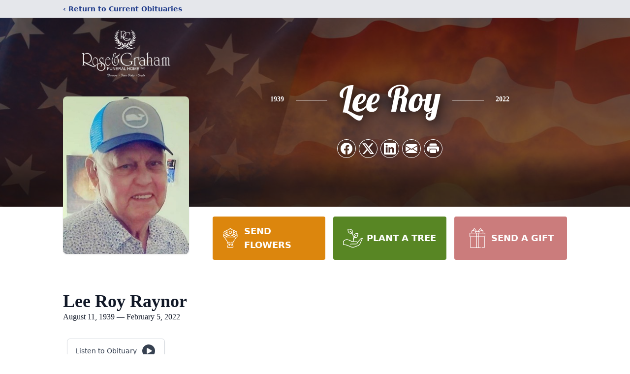

--- FILE ---
content_type: text/html; charset=utf-8
request_url: https://www.google.com/recaptcha/enterprise/anchor?ar=1&k=6Le6nNkhAAAAALDJ2iFvt_fENW3AU1sioCyLhjUo&co=aHR0cHM6Ly93d3cucm9zZWFuZGdyYWhhbS5jb206NDQz&hl=en&type=image&v=N67nZn4AqZkNcbeMu4prBgzg&theme=light&size=invisible&badge=bottomright&anchor-ms=20000&execute-ms=30000&cb=l4yhvzik42ax
body_size: 48610
content:
<!DOCTYPE HTML><html dir="ltr" lang="en"><head><meta http-equiv="Content-Type" content="text/html; charset=UTF-8">
<meta http-equiv="X-UA-Compatible" content="IE=edge">
<title>reCAPTCHA</title>
<style type="text/css">
/* cyrillic-ext */
@font-face {
  font-family: 'Roboto';
  font-style: normal;
  font-weight: 400;
  font-stretch: 100%;
  src: url(//fonts.gstatic.com/s/roboto/v48/KFO7CnqEu92Fr1ME7kSn66aGLdTylUAMa3GUBHMdazTgWw.woff2) format('woff2');
  unicode-range: U+0460-052F, U+1C80-1C8A, U+20B4, U+2DE0-2DFF, U+A640-A69F, U+FE2E-FE2F;
}
/* cyrillic */
@font-face {
  font-family: 'Roboto';
  font-style: normal;
  font-weight: 400;
  font-stretch: 100%;
  src: url(//fonts.gstatic.com/s/roboto/v48/KFO7CnqEu92Fr1ME7kSn66aGLdTylUAMa3iUBHMdazTgWw.woff2) format('woff2');
  unicode-range: U+0301, U+0400-045F, U+0490-0491, U+04B0-04B1, U+2116;
}
/* greek-ext */
@font-face {
  font-family: 'Roboto';
  font-style: normal;
  font-weight: 400;
  font-stretch: 100%;
  src: url(//fonts.gstatic.com/s/roboto/v48/KFO7CnqEu92Fr1ME7kSn66aGLdTylUAMa3CUBHMdazTgWw.woff2) format('woff2');
  unicode-range: U+1F00-1FFF;
}
/* greek */
@font-face {
  font-family: 'Roboto';
  font-style: normal;
  font-weight: 400;
  font-stretch: 100%;
  src: url(//fonts.gstatic.com/s/roboto/v48/KFO7CnqEu92Fr1ME7kSn66aGLdTylUAMa3-UBHMdazTgWw.woff2) format('woff2');
  unicode-range: U+0370-0377, U+037A-037F, U+0384-038A, U+038C, U+038E-03A1, U+03A3-03FF;
}
/* math */
@font-face {
  font-family: 'Roboto';
  font-style: normal;
  font-weight: 400;
  font-stretch: 100%;
  src: url(//fonts.gstatic.com/s/roboto/v48/KFO7CnqEu92Fr1ME7kSn66aGLdTylUAMawCUBHMdazTgWw.woff2) format('woff2');
  unicode-range: U+0302-0303, U+0305, U+0307-0308, U+0310, U+0312, U+0315, U+031A, U+0326-0327, U+032C, U+032F-0330, U+0332-0333, U+0338, U+033A, U+0346, U+034D, U+0391-03A1, U+03A3-03A9, U+03B1-03C9, U+03D1, U+03D5-03D6, U+03F0-03F1, U+03F4-03F5, U+2016-2017, U+2034-2038, U+203C, U+2040, U+2043, U+2047, U+2050, U+2057, U+205F, U+2070-2071, U+2074-208E, U+2090-209C, U+20D0-20DC, U+20E1, U+20E5-20EF, U+2100-2112, U+2114-2115, U+2117-2121, U+2123-214F, U+2190, U+2192, U+2194-21AE, U+21B0-21E5, U+21F1-21F2, U+21F4-2211, U+2213-2214, U+2216-22FF, U+2308-230B, U+2310, U+2319, U+231C-2321, U+2336-237A, U+237C, U+2395, U+239B-23B7, U+23D0, U+23DC-23E1, U+2474-2475, U+25AF, U+25B3, U+25B7, U+25BD, U+25C1, U+25CA, U+25CC, U+25FB, U+266D-266F, U+27C0-27FF, U+2900-2AFF, U+2B0E-2B11, U+2B30-2B4C, U+2BFE, U+3030, U+FF5B, U+FF5D, U+1D400-1D7FF, U+1EE00-1EEFF;
}
/* symbols */
@font-face {
  font-family: 'Roboto';
  font-style: normal;
  font-weight: 400;
  font-stretch: 100%;
  src: url(//fonts.gstatic.com/s/roboto/v48/KFO7CnqEu92Fr1ME7kSn66aGLdTylUAMaxKUBHMdazTgWw.woff2) format('woff2');
  unicode-range: U+0001-000C, U+000E-001F, U+007F-009F, U+20DD-20E0, U+20E2-20E4, U+2150-218F, U+2190, U+2192, U+2194-2199, U+21AF, U+21E6-21F0, U+21F3, U+2218-2219, U+2299, U+22C4-22C6, U+2300-243F, U+2440-244A, U+2460-24FF, U+25A0-27BF, U+2800-28FF, U+2921-2922, U+2981, U+29BF, U+29EB, U+2B00-2BFF, U+4DC0-4DFF, U+FFF9-FFFB, U+10140-1018E, U+10190-1019C, U+101A0, U+101D0-101FD, U+102E0-102FB, U+10E60-10E7E, U+1D2C0-1D2D3, U+1D2E0-1D37F, U+1F000-1F0FF, U+1F100-1F1AD, U+1F1E6-1F1FF, U+1F30D-1F30F, U+1F315, U+1F31C, U+1F31E, U+1F320-1F32C, U+1F336, U+1F378, U+1F37D, U+1F382, U+1F393-1F39F, U+1F3A7-1F3A8, U+1F3AC-1F3AF, U+1F3C2, U+1F3C4-1F3C6, U+1F3CA-1F3CE, U+1F3D4-1F3E0, U+1F3ED, U+1F3F1-1F3F3, U+1F3F5-1F3F7, U+1F408, U+1F415, U+1F41F, U+1F426, U+1F43F, U+1F441-1F442, U+1F444, U+1F446-1F449, U+1F44C-1F44E, U+1F453, U+1F46A, U+1F47D, U+1F4A3, U+1F4B0, U+1F4B3, U+1F4B9, U+1F4BB, U+1F4BF, U+1F4C8-1F4CB, U+1F4D6, U+1F4DA, U+1F4DF, U+1F4E3-1F4E6, U+1F4EA-1F4ED, U+1F4F7, U+1F4F9-1F4FB, U+1F4FD-1F4FE, U+1F503, U+1F507-1F50B, U+1F50D, U+1F512-1F513, U+1F53E-1F54A, U+1F54F-1F5FA, U+1F610, U+1F650-1F67F, U+1F687, U+1F68D, U+1F691, U+1F694, U+1F698, U+1F6AD, U+1F6B2, U+1F6B9-1F6BA, U+1F6BC, U+1F6C6-1F6CF, U+1F6D3-1F6D7, U+1F6E0-1F6EA, U+1F6F0-1F6F3, U+1F6F7-1F6FC, U+1F700-1F7FF, U+1F800-1F80B, U+1F810-1F847, U+1F850-1F859, U+1F860-1F887, U+1F890-1F8AD, U+1F8B0-1F8BB, U+1F8C0-1F8C1, U+1F900-1F90B, U+1F93B, U+1F946, U+1F984, U+1F996, U+1F9E9, U+1FA00-1FA6F, U+1FA70-1FA7C, U+1FA80-1FA89, U+1FA8F-1FAC6, U+1FACE-1FADC, U+1FADF-1FAE9, U+1FAF0-1FAF8, U+1FB00-1FBFF;
}
/* vietnamese */
@font-face {
  font-family: 'Roboto';
  font-style: normal;
  font-weight: 400;
  font-stretch: 100%;
  src: url(//fonts.gstatic.com/s/roboto/v48/KFO7CnqEu92Fr1ME7kSn66aGLdTylUAMa3OUBHMdazTgWw.woff2) format('woff2');
  unicode-range: U+0102-0103, U+0110-0111, U+0128-0129, U+0168-0169, U+01A0-01A1, U+01AF-01B0, U+0300-0301, U+0303-0304, U+0308-0309, U+0323, U+0329, U+1EA0-1EF9, U+20AB;
}
/* latin-ext */
@font-face {
  font-family: 'Roboto';
  font-style: normal;
  font-weight: 400;
  font-stretch: 100%;
  src: url(//fonts.gstatic.com/s/roboto/v48/KFO7CnqEu92Fr1ME7kSn66aGLdTylUAMa3KUBHMdazTgWw.woff2) format('woff2');
  unicode-range: U+0100-02BA, U+02BD-02C5, U+02C7-02CC, U+02CE-02D7, U+02DD-02FF, U+0304, U+0308, U+0329, U+1D00-1DBF, U+1E00-1E9F, U+1EF2-1EFF, U+2020, U+20A0-20AB, U+20AD-20C0, U+2113, U+2C60-2C7F, U+A720-A7FF;
}
/* latin */
@font-face {
  font-family: 'Roboto';
  font-style: normal;
  font-weight: 400;
  font-stretch: 100%;
  src: url(//fonts.gstatic.com/s/roboto/v48/KFO7CnqEu92Fr1ME7kSn66aGLdTylUAMa3yUBHMdazQ.woff2) format('woff2');
  unicode-range: U+0000-00FF, U+0131, U+0152-0153, U+02BB-02BC, U+02C6, U+02DA, U+02DC, U+0304, U+0308, U+0329, U+2000-206F, U+20AC, U+2122, U+2191, U+2193, U+2212, U+2215, U+FEFF, U+FFFD;
}
/* cyrillic-ext */
@font-face {
  font-family: 'Roboto';
  font-style: normal;
  font-weight: 500;
  font-stretch: 100%;
  src: url(//fonts.gstatic.com/s/roboto/v48/KFO7CnqEu92Fr1ME7kSn66aGLdTylUAMa3GUBHMdazTgWw.woff2) format('woff2');
  unicode-range: U+0460-052F, U+1C80-1C8A, U+20B4, U+2DE0-2DFF, U+A640-A69F, U+FE2E-FE2F;
}
/* cyrillic */
@font-face {
  font-family: 'Roboto';
  font-style: normal;
  font-weight: 500;
  font-stretch: 100%;
  src: url(//fonts.gstatic.com/s/roboto/v48/KFO7CnqEu92Fr1ME7kSn66aGLdTylUAMa3iUBHMdazTgWw.woff2) format('woff2');
  unicode-range: U+0301, U+0400-045F, U+0490-0491, U+04B0-04B1, U+2116;
}
/* greek-ext */
@font-face {
  font-family: 'Roboto';
  font-style: normal;
  font-weight: 500;
  font-stretch: 100%;
  src: url(//fonts.gstatic.com/s/roboto/v48/KFO7CnqEu92Fr1ME7kSn66aGLdTylUAMa3CUBHMdazTgWw.woff2) format('woff2');
  unicode-range: U+1F00-1FFF;
}
/* greek */
@font-face {
  font-family: 'Roboto';
  font-style: normal;
  font-weight: 500;
  font-stretch: 100%;
  src: url(//fonts.gstatic.com/s/roboto/v48/KFO7CnqEu92Fr1ME7kSn66aGLdTylUAMa3-UBHMdazTgWw.woff2) format('woff2');
  unicode-range: U+0370-0377, U+037A-037F, U+0384-038A, U+038C, U+038E-03A1, U+03A3-03FF;
}
/* math */
@font-face {
  font-family: 'Roboto';
  font-style: normal;
  font-weight: 500;
  font-stretch: 100%;
  src: url(//fonts.gstatic.com/s/roboto/v48/KFO7CnqEu92Fr1ME7kSn66aGLdTylUAMawCUBHMdazTgWw.woff2) format('woff2');
  unicode-range: U+0302-0303, U+0305, U+0307-0308, U+0310, U+0312, U+0315, U+031A, U+0326-0327, U+032C, U+032F-0330, U+0332-0333, U+0338, U+033A, U+0346, U+034D, U+0391-03A1, U+03A3-03A9, U+03B1-03C9, U+03D1, U+03D5-03D6, U+03F0-03F1, U+03F4-03F5, U+2016-2017, U+2034-2038, U+203C, U+2040, U+2043, U+2047, U+2050, U+2057, U+205F, U+2070-2071, U+2074-208E, U+2090-209C, U+20D0-20DC, U+20E1, U+20E5-20EF, U+2100-2112, U+2114-2115, U+2117-2121, U+2123-214F, U+2190, U+2192, U+2194-21AE, U+21B0-21E5, U+21F1-21F2, U+21F4-2211, U+2213-2214, U+2216-22FF, U+2308-230B, U+2310, U+2319, U+231C-2321, U+2336-237A, U+237C, U+2395, U+239B-23B7, U+23D0, U+23DC-23E1, U+2474-2475, U+25AF, U+25B3, U+25B7, U+25BD, U+25C1, U+25CA, U+25CC, U+25FB, U+266D-266F, U+27C0-27FF, U+2900-2AFF, U+2B0E-2B11, U+2B30-2B4C, U+2BFE, U+3030, U+FF5B, U+FF5D, U+1D400-1D7FF, U+1EE00-1EEFF;
}
/* symbols */
@font-face {
  font-family: 'Roboto';
  font-style: normal;
  font-weight: 500;
  font-stretch: 100%;
  src: url(//fonts.gstatic.com/s/roboto/v48/KFO7CnqEu92Fr1ME7kSn66aGLdTylUAMaxKUBHMdazTgWw.woff2) format('woff2');
  unicode-range: U+0001-000C, U+000E-001F, U+007F-009F, U+20DD-20E0, U+20E2-20E4, U+2150-218F, U+2190, U+2192, U+2194-2199, U+21AF, U+21E6-21F0, U+21F3, U+2218-2219, U+2299, U+22C4-22C6, U+2300-243F, U+2440-244A, U+2460-24FF, U+25A0-27BF, U+2800-28FF, U+2921-2922, U+2981, U+29BF, U+29EB, U+2B00-2BFF, U+4DC0-4DFF, U+FFF9-FFFB, U+10140-1018E, U+10190-1019C, U+101A0, U+101D0-101FD, U+102E0-102FB, U+10E60-10E7E, U+1D2C0-1D2D3, U+1D2E0-1D37F, U+1F000-1F0FF, U+1F100-1F1AD, U+1F1E6-1F1FF, U+1F30D-1F30F, U+1F315, U+1F31C, U+1F31E, U+1F320-1F32C, U+1F336, U+1F378, U+1F37D, U+1F382, U+1F393-1F39F, U+1F3A7-1F3A8, U+1F3AC-1F3AF, U+1F3C2, U+1F3C4-1F3C6, U+1F3CA-1F3CE, U+1F3D4-1F3E0, U+1F3ED, U+1F3F1-1F3F3, U+1F3F5-1F3F7, U+1F408, U+1F415, U+1F41F, U+1F426, U+1F43F, U+1F441-1F442, U+1F444, U+1F446-1F449, U+1F44C-1F44E, U+1F453, U+1F46A, U+1F47D, U+1F4A3, U+1F4B0, U+1F4B3, U+1F4B9, U+1F4BB, U+1F4BF, U+1F4C8-1F4CB, U+1F4D6, U+1F4DA, U+1F4DF, U+1F4E3-1F4E6, U+1F4EA-1F4ED, U+1F4F7, U+1F4F9-1F4FB, U+1F4FD-1F4FE, U+1F503, U+1F507-1F50B, U+1F50D, U+1F512-1F513, U+1F53E-1F54A, U+1F54F-1F5FA, U+1F610, U+1F650-1F67F, U+1F687, U+1F68D, U+1F691, U+1F694, U+1F698, U+1F6AD, U+1F6B2, U+1F6B9-1F6BA, U+1F6BC, U+1F6C6-1F6CF, U+1F6D3-1F6D7, U+1F6E0-1F6EA, U+1F6F0-1F6F3, U+1F6F7-1F6FC, U+1F700-1F7FF, U+1F800-1F80B, U+1F810-1F847, U+1F850-1F859, U+1F860-1F887, U+1F890-1F8AD, U+1F8B0-1F8BB, U+1F8C0-1F8C1, U+1F900-1F90B, U+1F93B, U+1F946, U+1F984, U+1F996, U+1F9E9, U+1FA00-1FA6F, U+1FA70-1FA7C, U+1FA80-1FA89, U+1FA8F-1FAC6, U+1FACE-1FADC, U+1FADF-1FAE9, U+1FAF0-1FAF8, U+1FB00-1FBFF;
}
/* vietnamese */
@font-face {
  font-family: 'Roboto';
  font-style: normal;
  font-weight: 500;
  font-stretch: 100%;
  src: url(//fonts.gstatic.com/s/roboto/v48/KFO7CnqEu92Fr1ME7kSn66aGLdTylUAMa3OUBHMdazTgWw.woff2) format('woff2');
  unicode-range: U+0102-0103, U+0110-0111, U+0128-0129, U+0168-0169, U+01A0-01A1, U+01AF-01B0, U+0300-0301, U+0303-0304, U+0308-0309, U+0323, U+0329, U+1EA0-1EF9, U+20AB;
}
/* latin-ext */
@font-face {
  font-family: 'Roboto';
  font-style: normal;
  font-weight: 500;
  font-stretch: 100%;
  src: url(//fonts.gstatic.com/s/roboto/v48/KFO7CnqEu92Fr1ME7kSn66aGLdTylUAMa3KUBHMdazTgWw.woff2) format('woff2');
  unicode-range: U+0100-02BA, U+02BD-02C5, U+02C7-02CC, U+02CE-02D7, U+02DD-02FF, U+0304, U+0308, U+0329, U+1D00-1DBF, U+1E00-1E9F, U+1EF2-1EFF, U+2020, U+20A0-20AB, U+20AD-20C0, U+2113, U+2C60-2C7F, U+A720-A7FF;
}
/* latin */
@font-face {
  font-family: 'Roboto';
  font-style: normal;
  font-weight: 500;
  font-stretch: 100%;
  src: url(//fonts.gstatic.com/s/roboto/v48/KFO7CnqEu92Fr1ME7kSn66aGLdTylUAMa3yUBHMdazQ.woff2) format('woff2');
  unicode-range: U+0000-00FF, U+0131, U+0152-0153, U+02BB-02BC, U+02C6, U+02DA, U+02DC, U+0304, U+0308, U+0329, U+2000-206F, U+20AC, U+2122, U+2191, U+2193, U+2212, U+2215, U+FEFF, U+FFFD;
}
/* cyrillic-ext */
@font-face {
  font-family: 'Roboto';
  font-style: normal;
  font-weight: 900;
  font-stretch: 100%;
  src: url(//fonts.gstatic.com/s/roboto/v48/KFO7CnqEu92Fr1ME7kSn66aGLdTylUAMa3GUBHMdazTgWw.woff2) format('woff2');
  unicode-range: U+0460-052F, U+1C80-1C8A, U+20B4, U+2DE0-2DFF, U+A640-A69F, U+FE2E-FE2F;
}
/* cyrillic */
@font-face {
  font-family: 'Roboto';
  font-style: normal;
  font-weight: 900;
  font-stretch: 100%;
  src: url(//fonts.gstatic.com/s/roboto/v48/KFO7CnqEu92Fr1ME7kSn66aGLdTylUAMa3iUBHMdazTgWw.woff2) format('woff2');
  unicode-range: U+0301, U+0400-045F, U+0490-0491, U+04B0-04B1, U+2116;
}
/* greek-ext */
@font-face {
  font-family: 'Roboto';
  font-style: normal;
  font-weight: 900;
  font-stretch: 100%;
  src: url(//fonts.gstatic.com/s/roboto/v48/KFO7CnqEu92Fr1ME7kSn66aGLdTylUAMa3CUBHMdazTgWw.woff2) format('woff2');
  unicode-range: U+1F00-1FFF;
}
/* greek */
@font-face {
  font-family: 'Roboto';
  font-style: normal;
  font-weight: 900;
  font-stretch: 100%;
  src: url(//fonts.gstatic.com/s/roboto/v48/KFO7CnqEu92Fr1ME7kSn66aGLdTylUAMa3-UBHMdazTgWw.woff2) format('woff2');
  unicode-range: U+0370-0377, U+037A-037F, U+0384-038A, U+038C, U+038E-03A1, U+03A3-03FF;
}
/* math */
@font-face {
  font-family: 'Roboto';
  font-style: normal;
  font-weight: 900;
  font-stretch: 100%;
  src: url(//fonts.gstatic.com/s/roboto/v48/KFO7CnqEu92Fr1ME7kSn66aGLdTylUAMawCUBHMdazTgWw.woff2) format('woff2');
  unicode-range: U+0302-0303, U+0305, U+0307-0308, U+0310, U+0312, U+0315, U+031A, U+0326-0327, U+032C, U+032F-0330, U+0332-0333, U+0338, U+033A, U+0346, U+034D, U+0391-03A1, U+03A3-03A9, U+03B1-03C9, U+03D1, U+03D5-03D6, U+03F0-03F1, U+03F4-03F5, U+2016-2017, U+2034-2038, U+203C, U+2040, U+2043, U+2047, U+2050, U+2057, U+205F, U+2070-2071, U+2074-208E, U+2090-209C, U+20D0-20DC, U+20E1, U+20E5-20EF, U+2100-2112, U+2114-2115, U+2117-2121, U+2123-214F, U+2190, U+2192, U+2194-21AE, U+21B0-21E5, U+21F1-21F2, U+21F4-2211, U+2213-2214, U+2216-22FF, U+2308-230B, U+2310, U+2319, U+231C-2321, U+2336-237A, U+237C, U+2395, U+239B-23B7, U+23D0, U+23DC-23E1, U+2474-2475, U+25AF, U+25B3, U+25B7, U+25BD, U+25C1, U+25CA, U+25CC, U+25FB, U+266D-266F, U+27C0-27FF, U+2900-2AFF, U+2B0E-2B11, U+2B30-2B4C, U+2BFE, U+3030, U+FF5B, U+FF5D, U+1D400-1D7FF, U+1EE00-1EEFF;
}
/* symbols */
@font-face {
  font-family: 'Roboto';
  font-style: normal;
  font-weight: 900;
  font-stretch: 100%;
  src: url(//fonts.gstatic.com/s/roboto/v48/KFO7CnqEu92Fr1ME7kSn66aGLdTylUAMaxKUBHMdazTgWw.woff2) format('woff2');
  unicode-range: U+0001-000C, U+000E-001F, U+007F-009F, U+20DD-20E0, U+20E2-20E4, U+2150-218F, U+2190, U+2192, U+2194-2199, U+21AF, U+21E6-21F0, U+21F3, U+2218-2219, U+2299, U+22C4-22C6, U+2300-243F, U+2440-244A, U+2460-24FF, U+25A0-27BF, U+2800-28FF, U+2921-2922, U+2981, U+29BF, U+29EB, U+2B00-2BFF, U+4DC0-4DFF, U+FFF9-FFFB, U+10140-1018E, U+10190-1019C, U+101A0, U+101D0-101FD, U+102E0-102FB, U+10E60-10E7E, U+1D2C0-1D2D3, U+1D2E0-1D37F, U+1F000-1F0FF, U+1F100-1F1AD, U+1F1E6-1F1FF, U+1F30D-1F30F, U+1F315, U+1F31C, U+1F31E, U+1F320-1F32C, U+1F336, U+1F378, U+1F37D, U+1F382, U+1F393-1F39F, U+1F3A7-1F3A8, U+1F3AC-1F3AF, U+1F3C2, U+1F3C4-1F3C6, U+1F3CA-1F3CE, U+1F3D4-1F3E0, U+1F3ED, U+1F3F1-1F3F3, U+1F3F5-1F3F7, U+1F408, U+1F415, U+1F41F, U+1F426, U+1F43F, U+1F441-1F442, U+1F444, U+1F446-1F449, U+1F44C-1F44E, U+1F453, U+1F46A, U+1F47D, U+1F4A3, U+1F4B0, U+1F4B3, U+1F4B9, U+1F4BB, U+1F4BF, U+1F4C8-1F4CB, U+1F4D6, U+1F4DA, U+1F4DF, U+1F4E3-1F4E6, U+1F4EA-1F4ED, U+1F4F7, U+1F4F9-1F4FB, U+1F4FD-1F4FE, U+1F503, U+1F507-1F50B, U+1F50D, U+1F512-1F513, U+1F53E-1F54A, U+1F54F-1F5FA, U+1F610, U+1F650-1F67F, U+1F687, U+1F68D, U+1F691, U+1F694, U+1F698, U+1F6AD, U+1F6B2, U+1F6B9-1F6BA, U+1F6BC, U+1F6C6-1F6CF, U+1F6D3-1F6D7, U+1F6E0-1F6EA, U+1F6F0-1F6F3, U+1F6F7-1F6FC, U+1F700-1F7FF, U+1F800-1F80B, U+1F810-1F847, U+1F850-1F859, U+1F860-1F887, U+1F890-1F8AD, U+1F8B0-1F8BB, U+1F8C0-1F8C1, U+1F900-1F90B, U+1F93B, U+1F946, U+1F984, U+1F996, U+1F9E9, U+1FA00-1FA6F, U+1FA70-1FA7C, U+1FA80-1FA89, U+1FA8F-1FAC6, U+1FACE-1FADC, U+1FADF-1FAE9, U+1FAF0-1FAF8, U+1FB00-1FBFF;
}
/* vietnamese */
@font-face {
  font-family: 'Roboto';
  font-style: normal;
  font-weight: 900;
  font-stretch: 100%;
  src: url(//fonts.gstatic.com/s/roboto/v48/KFO7CnqEu92Fr1ME7kSn66aGLdTylUAMa3OUBHMdazTgWw.woff2) format('woff2');
  unicode-range: U+0102-0103, U+0110-0111, U+0128-0129, U+0168-0169, U+01A0-01A1, U+01AF-01B0, U+0300-0301, U+0303-0304, U+0308-0309, U+0323, U+0329, U+1EA0-1EF9, U+20AB;
}
/* latin-ext */
@font-face {
  font-family: 'Roboto';
  font-style: normal;
  font-weight: 900;
  font-stretch: 100%;
  src: url(//fonts.gstatic.com/s/roboto/v48/KFO7CnqEu92Fr1ME7kSn66aGLdTylUAMa3KUBHMdazTgWw.woff2) format('woff2');
  unicode-range: U+0100-02BA, U+02BD-02C5, U+02C7-02CC, U+02CE-02D7, U+02DD-02FF, U+0304, U+0308, U+0329, U+1D00-1DBF, U+1E00-1E9F, U+1EF2-1EFF, U+2020, U+20A0-20AB, U+20AD-20C0, U+2113, U+2C60-2C7F, U+A720-A7FF;
}
/* latin */
@font-face {
  font-family: 'Roboto';
  font-style: normal;
  font-weight: 900;
  font-stretch: 100%;
  src: url(//fonts.gstatic.com/s/roboto/v48/KFO7CnqEu92Fr1ME7kSn66aGLdTylUAMa3yUBHMdazQ.woff2) format('woff2');
  unicode-range: U+0000-00FF, U+0131, U+0152-0153, U+02BB-02BC, U+02C6, U+02DA, U+02DC, U+0304, U+0308, U+0329, U+2000-206F, U+20AC, U+2122, U+2191, U+2193, U+2212, U+2215, U+FEFF, U+FFFD;
}

</style>
<link rel="stylesheet" type="text/css" href="https://www.gstatic.com/recaptcha/releases/N67nZn4AqZkNcbeMu4prBgzg/styles__ltr.css">
<script nonce="oWZkHWWsNVojn1I9rAtKFg" type="text/javascript">window['__recaptcha_api'] = 'https://www.google.com/recaptcha/enterprise/';</script>
<script type="text/javascript" src="https://www.gstatic.com/recaptcha/releases/N67nZn4AqZkNcbeMu4prBgzg/recaptcha__en.js" nonce="oWZkHWWsNVojn1I9rAtKFg">
      
    </script></head>
<body><div id="rc-anchor-alert" class="rc-anchor-alert"></div>
<input type="hidden" id="recaptcha-token" value="[base64]">
<script type="text/javascript" nonce="oWZkHWWsNVojn1I9rAtKFg">
      recaptcha.anchor.Main.init("[\x22ainput\x22,[\x22bgdata\x22,\x22\x22,\[base64]/[base64]/[base64]/[base64]/[base64]/[base64]/KGcoTywyNTMsTy5PKSxVRyhPLEMpKTpnKE8sMjUzLEMpLE8pKSxsKSksTykpfSxieT1mdW5jdGlvbihDLE8sdSxsKXtmb3IobD0odT1SKEMpLDApO08+MDtPLS0pbD1sPDw4fFooQyk7ZyhDLHUsbCl9LFVHPWZ1bmN0aW9uKEMsTyl7Qy5pLmxlbmd0aD4xMDQ/[base64]/[base64]/[base64]/[base64]/[base64]/[base64]/[base64]\\u003d\x22,\[base64]\\u003d\x22,\x22YsOzwq1Ef3ZHw7tVIXLDoMOfw47Do8OZCkrCgDbDpG7ChsOowoMsUCHDpMOxw6xXw6PDt14oCMKjw7EaEB3DsnJKwqHCo8OLB8KcVcKVw7c1U8Ogw4fDk8Okw7JOVsKPw4DDrCx4TMKlwpTCil7ClsKOSXNGacOBIsKaw69rCsKuwoQzUVosw6sjwr81w5/ChQ7DssKHOEg2wpUTw4kBwpgRw5hxJsKkbsKwVcORwoEgw4o3wo7DgH96wrdlw6nCuC7CgiYLZAV+w4t4GsKVwrDCscOewo7DrsKDw5EnwoxKw5xuw4Ezw5zCkFTCr8KUNsK+bXd/e8KJwqJ/T8OfBhpWR8O2cQvCtgIUwq9ddMK9JFXCvzfCosKdNcO/w6/DjVLDqiHDoxNnOsOOw7LCnUl8fEPCkMKiHMK7w68Qw5Fhw7HCpcKODnQlJ3l6DMKYRsOSFcOSV8OycCN/[base64]/wpTCqn8Aw6t4W8OSwpwIwoo0WRllwpYdFAkfAw3CmsO1w5AXw7/CjlRoPMK6acKhwpNVDjjCqSYMw7cRBcOnwo59BE/Dr8OlwoEuanArwrvCkVYpB18XwqBqaMKdS8OcBEZFSMOCJzzDjHvCmyckECRFW8OHw7zCtUdjw5w4CnEqwr13bkHCvAXCo8OkdFF+UsOQDcO6wrkiwqbCn8KEZGBdw4LCnFxLwoMdKMOrdgwwUjI6UcKfw7/DhcO3wrfCrsO6w4d4wppCRBbDgMKDZW/CgS5PwpplbcKNwpbCgcKbw5LDt8Oiw5AiwqQ7w6nDiMKTE8K8wpbDkHh6RF/CusOew4R/w5cmwpoiwpvCqDEwagRNOEJTSsOHNcOYW8Kewr/Cr8KHZsO2w4hMwq5pw604Ez/[base64]/DgBMzw7p9wrbClCXDtlHDo8OTw6HCmnU6W0l/[base64]/w4HCpMOOIcOjw6t9wqHDpFPCohPCncOIw4zDuMKGZ8KHwoVowoDCg8OIwrhYwoHDigPDii3DgXI9wqvCmDDCmgJOD8KFTMOZw5FQw5/DusOIQMKvMVx2KsOuw6XDscK8w5/Dt8Kawo/Dn8OiJsKjQD/[base64]/ecKTesKvUH5rcgXCnTLCrMO8w4bDiWxLwo/[base64]/w4hLGnTCv8OEwox5w47DiMO7U1xLacKTw51VwrLDpcOHCsKhw5PCh8K/w5doUltowrTCrATCr8KwwpfCjMKHG8OBwq3CnRF6w7LCvFAmwrXCq3Qxwp8LwqvDiF8dwpUBw6/CpcOvUSXDoWjCkw/Cgyciw5DDv2XDgz7DhGnCt8KXw4vCi2U5WsOtwqrDqThjwpPDgDbChC3DmcKnTMK9TUnDiMOTw6HDpkjDpT0Gwrp/[base64]/QSZowpfDgyHDssO+A8KswrTCksO9woduwpzCr2nDnMO2w5rCtwXDvsOzwpY0wprDhAkEw7lcLCfDtsKEwoTCiRU+Q8OLQcKvIzh7e0PDksK+w7HCgMKtwrRawoHDhsOnfzgtwqnCtGTCg8OfwrsnDMKQwqTDvsKYMw/Dj8KdbVTCsD4Bwo3DujwKw61lwrgHw4wqw6bDq8OrP8Oow5lBbRIcVcOxw59pwpAQeCNMHgnCkEzCg0dPw6nDjBdCEyEfw5FOw5bDtMOUNMKRw4zCmMKmBMOkPMOnwqgEw7zCoExUw4R1w6RxDMOhw57CgsO5TXjCucOSwqkOO8OfwpbCh8KdTcO/wptmLxzDtlw6w7XChz/DmcOeP8OfdzQpw6bCjisWw7BEasKobRDCrcK8wqA7wrPCscKybMORw4k7D8KZK8ORw7gCw6Rew4HCicOewqRxwrHCkcOawpzDm8KlCsOKw5srUlwIZsO6QGXCnT/Cij7DtsOjS34vw7hlw71Uw5vCswZ5w6zCtMKowqEYIsOAwpzCtwEvw4ElFGHCnjsJw5RtSz8PYDjCvgBGPBtMw4lMwrZ/w7/ClsONwq3Dl2DDjBFIw7DDqU4ZUgDCt8OgeT49w5djWBTCkcKhwrvDvWTDlcKbwrN/w7nCt8ObHMKRwrh0w63DtMOsbMKeCcKdw6vCjhPCksOkXcKxwpZ6w7UBasOow7cHwoIFw4vDsy3CpUDDnQU5ZMKHCMKiF8KVw74hSm9QJMK3cDLCjiFuWcKXwrtnXio2wqnDtjfDtMKJHsOTwofDrynCg8Oyw6/DkEA8w5fCqk7Du8OgwrRQRsKPEsOyw7/[base64]/Cnkx7OsKewqZGGF/CucOhwpvChsOABUxowp/CqVLDuD4+w4kpw6ZcwrbCnjMRw4AZwolew7vCh8KMwp9oPTdcOF0tKXrClCLCksKFwrZpw7BKCsOawrFJWTJ2w78bw47DscKpwp1mMlfDjcKSCcOhQ8Kjw4jChsOaB2/CsSInFMKXYMOhwq7Ci38IAjokB8KaY8KLPcKqwr1wwrPCqMKHJyLCvcKPw58Qwq8Uw7HCqUsVw7U8Zgs0w4fCrU0vfEIFw6XDuHcWZk/DnMO2TwHDssO0wo0zw7RFY8KlUTxCPsKSMl9xw41Xwr0gw47Dg8O1wroDPyccwoF+KMOUwr3Ck3kkdglOwq4/[base64]/Cs8O6wqfCiXXDsMKnwqXDlSDDk8KxZsKnJF86JnXDqTTCicK9TsKHC8K+YX5lVz55w4oCw4vCncKKLsOiBsKBw6QhTCFwwrtxLj/DrUlXcnrCmBDCosKcwrPDncOVw5tjKmvDtcKsw5/DsSMrwpY9SMKqw6fDlD/CqgpMNcO2w6EnMHgrAcOqDcOHHBbDsgzChAQYw7/ChXJcw6bDkBxew4DDiFACaBoPIFfCoMK+LD1ZfsOTfiBEwqlHKXwdQw5PEUhlw7HDssK6wqzDk17DhxVzwoAzw7zCpX/Cn8KYwrkWBXMaCcO+wp7Dm15Aw7XCjsKta3/DhMOBH8KowrUmwrfDoEIiZTIkD13CmQZUP8OVwoENwrJswqRKw67CtsOYw6x1C2M2IsO9w4d1WsOZI8OJDwnDmE4Hw4/[base64]/GHTDusKdw7FQHnRRB8K6w5Z+DsK+w6cpMm19BC3DnQY1WsOxw7Q/wozCvVnDvMOcwphUacKeZlxrDA07wqHDgMKMfcK4w4PCnyJFdjPCsVM7w4wzwqrCuzxidhg3w5/CoSQHbko7FMO2HsO4w5Yjw4HDmQTCoGFhw7LCgxstw4/CoCM4PcObwp1bw43DpMOKw6PDscK/McOSwpTDl0MbwoJmw5BCXcKJEsK0w4MvbMOxw5k/wrIaG8OEw5YWRALDscKUw4w/w4wjH8KdC8OXwqTDicOpRwwjUy/CqifCvCjDnMOgR8Oiwo3CqsOmGhEaIB/Clw8TCjldPcKfw5YVwqsyT3EwZ8ORwp0adsO8wp1VfsOmwpoBw5/CkjzChC4NE8K+wpDDpMKdw5HDp8Ohw6bDv8Kaw4TCicKnw4hUw6hcDcOMZ8KXw41Cwr7CsT1IJGkRccOJUTJvP8KgMzjDmxljVwkrwoPChcO4w4jCs8KlcMO3fMKHJUhDw4omwq/ChkokQMKFSEbDq3vCn8KwF1DCuMKGCMOofCdpL8O1L8O3AHzDhgNIwp8cwqQrZ8Oiw6nCmcOAwrHDvMO2wo80w6pEwoTCs1rCjMKYwp7ClAXDo8KxwpsCIsKzHDLCjcOxCcK/cMKowqnCvCrDtcOiZMKJA2Mlw7TDlMK1w74aJsKyw4bCv1TDsMKnJ8KZw7ZZw5/CjcOswoLCtSEaw4oMw7DDm8OPNMKOw5bCv8KuH8OhNyRHw4p/w4pHwrHDnhXCv8OcFm40w4bDhMO5TwY3wpPDl8ODw5F5wpbCh8Owwp/[base64]/PlLCscKhw7jCoBoEZFbCpW3Dg2PDssK7dwVwfcKXGsO5D3E6IBM1w5JneA/CiURZCVthKcOPQQ/CocOFwoPDri4cKMO1bSHCvzzDscKxBUZuwoYvFTvCuz4dw7rDiC7DocKldwLCrMOnw6o9JsOxKcOgQDHCinkowqPDngXCicK9w7LDqMKEYEN9wrRJw6gpBcKlFsOEwqfCiUlswqTDoR5hw77Do1rDum8jwpAPRMOQSMK7wpswMR/[base64]/[base64]/ClB5ewr7CgMOSwoRDw6/CscOyTjBpScK9eMKjwpFsfMK/w4FmNiIfw5LCgnEYYMOoBsKiMMKVw5xRR8Kzwo3CvmEfRkAOSMKmGcKPw49TK1nDmXoYBcObw6LDllPDnRd/wqXDsVvClMOGw5vCmRgVGiVMPsOmw7wxG8KBwoTDjcKIwqHDmjYkw5xTc0dzGsKTw57Cmnc/W8KewqTClnQ6BEbCsz0UAMOTEcKpVTHClcOnS8KYwrICwpbDvTjDlzR0FSliG3HDksOKMxHCuMKjXcK3dm4BbcOAwrBFY8OJw4tew6XDgz/CucOBNGvChgbDrwTDksKmw4NWUMKJwqXCrcOnNcOQw7XDuMOAwrRWwr7Dt8OwZzQ1w5DDkFwZfRbCi8OEPMOxFAYES8K3FsK7UEE+w59QHDzCkDDDlFLCgcOeNcO/JMKuw6k6WE1Rw7F9C8OqRVA/WyHDnMOxw6B2Bldmwqlbw6LDmz7DqMKhw6nDu1UdChc9CFAUw41gwqhaw51YBMOsVMOuXMK5WXYoLSPCrVABZcKubSg3w4/[base64]/Dk1BYYMKMUcOpVGxpD8OvT8OawoRAasOlZWbDqsK3w47DtMKMTULDpGkkUsKcJ3vDlcOWw4cuw51PGmIracK/fMK1w5nDocOhw6TCj8O2w7PDlWbCr8Kaw4dGWhLDjVPCs8KbQ8OUw77DqmJdwq/DgSwNwqjDh1zDsi0KBMO6wpAmw4dPwpnCk8Kkw5DCt1ZeeGTDisOAfltuWsKdw48ZSHPCssOjw6DCrRdlw5g1J2UlwpgMw57CgcKUw7UmwqbCncO1wpxkwpIww4JEMlzDqjk+JzFHwpE6VlYtGsKPw6jCpwVVQSg/wobDlsOcdCdxQ14pwpbChMKww5DCgsOywpUiw5fDp8O8wpNxWMKIw4DDicKCw6zCpAxkw6DCtMKwc8OtH8OBw4bDg8OzXsOFUhIsaBTDkxoPwqgKwrvDmV/DgAjCtcOYw7zDnS/Ds8O8cwHDqDt0wqAHG8O0InDDh1zCpGxOGsOlVwXCoAlewpTCpwYIw73CoQ/[base64]/CqALDsz3DnsOrwq1DIMKVw4DCjz0RP8O2w4AEw5dBccKTFMKnw70xLTYgwpprwpo4O3dPwpEewpFTwr52wocDLj4ufQN8w5I5KhlqEMORSGTDm3h3H2dtw61Yb8KfZEHDolvDm0dqWkzDhsKSwohNdjLCtWvDlCvDosOiJsO/c8OHwodeLsKXfMKRw5oPwrvDkCZxwrEPP8O5woTCm8OyS8OxZ8ODfAjCuMK/c8Otw5VLwolJNUtGc8Owwq/Cn2LDkkTDoFXClsOawq9ow6hewpHCpzhbP0FZw5JNfHLCiy8FQiXCmRnCsEhaBhIpMlTCncOWeMOZMsOLw6vCvBrDpcKjQ8OMw5lwasObdlDCoMO/HmR8bMOoDErDrsKmUybCqcKCw7DDhcOlGsKsLcKZWAR5XhDDt8KvHjvCp8KYw63CrsOmQi7CjSw5KMKPFmzCt8O9w6wFIsKNwrM/KMKNOsKaw47DlsKGwqrCosODw45zVMKmwrVhGG4Ew4fCscOdPk9LZEk0wrgJwosxTMOMa8Ojw4hYBcKUwosZw6Fgwq7CnjIbw6dEw6EUe1YTwrHCiGhsUsOZw55Vw55Rw5VLaMO/w7jDq8Kqw6YeUsOHDkvDowfDo8KCwobDhXfCiFbDj8KBw4jCgTHDqAfDsx/CqMKvwoXCksONIMKmw5UCJ8OLTsK/[base64]/HQNiJsOjBlMnwpHDiRsoc8KNw6MUw5bCvMKSworCm8Otw53CjhrDmkLDiMKMeBsFTnM7wo3Cql7Dt1rCqCzCi8KHw5sUwqF/[base64]/DuRzCssK/wqJEUDNBw67CmAMCwq8lPGvDpMO6w4fDj2FswrpBwqbCoi/DqgRgw6XDnDbDicKewqIVRMKpwr/Dpl3Cj23Do8O8wr1uf14Hw58pw7MOecOLGsOXw77CiBnCjGnCusKsTWBMc8Kswo3ChsO8w6PDvsKrPm8/eD/DmwnDv8KzWVEoRsKwZcObw6HDhsOcEsOOw68vTsOIwqVjO8KVw77DlS1rw5LDlsKycMOgw5kcwolmw4vCtcKXR8K1wq5Gw5fDrsOwI07DkHlZw7bCt8KCaw/CnADCpsKgWMOAJwzDnMKqcMOeRC4pwq9rE8K4KCQzwqZMbWc2w5kQwo1ICcKHCsOJw5oZe1vDtwbCvBcFw6PDn8Kqwpx7X8Klw73DkSjDoAPCu35qNMKqw4jCoQPCv8OIJMK9Y8KSw7A+wq12ImIAF1LDtcKgJDDDhcO5wq/ChMOvMRYCYcKGw5MUwqPCg0ZaRAZ7wrsvw64xJ2YPKMO9w7s1AH7CiHXCoiQfw5PDncO0w6cRw6nDhQJtw5/Co8KmfMONEWcZXXoyw6/DsRjDtE9LawrDs8OZQcK8w5IMw6cANsOKwrvDnzDDmhF/w70ScsOSfMKtw4zCkHBkwoxTQiDCh8KGw4/DnWXDkMOnwrVXw7EyHlDCkE97fVvCm17CusKKHcOLBsK1wqfCjcKmwrdNNMOzwrxTUEnDp8K/GQzCvw9bI1rDrcKEw4jDtcKNwoh/[base64]/CqzzChB/CnsOePcKfwpvCtCXDksOQwrzDonxAGsKwDMKYw4HDr2vDtsKuZ8KYw6vCuMK7IwdEwpzCkmHDqS7DqGdjUsKmfX12ZsK8w7vDvsO7b2zCmCrDrAbCk8Kgw6dYwp8QbcO8w4/Cr8Oiw6F/w5phEMOIKnVXwqgyfGfDgsOKS8Oqw5nCkjw4Ny7DsSbDj8K8w6XCuMOvwo/DuDogw5nCkGHCisOowq8RwqbCt1wUV8KPMcOjw4zCisOaAijCmlJOw6XCm8OIwpBbw4bDh2zDjMKgR3MaLy09TjN4e8KEw5PDtnEIccOiw6koXcKRNW/DssONw5vCh8KWwrpkFiE8B3VsdDBKC8OQw5B6V1vCtcO3VsOyw6BTI0/[base64]/bMOCXA3CnsKIPzrDhcOTIsK1w6RTwpzDuEnDn1PCqiDCp1fCpmrDtMKaCxkqw616w70GCsKedMKMP31iNA3CnTzDgQ3Ck3jDiUDDs8KEwpJ6woLCpsKrMlLDpTrCjsK7PCrCk1zDm8Kzw7M4N8KeBG1jw53Cl3zDqhLDvMKOVsOxwrLDoiQZQH/CqS3DhFjDkCIRJzPCt8Orw4U7wpXDuMOkZUjDojB4GkLDsMK+wqTCskLDkMOTOhnDrcORWSB2w4tQw7HDuMKSaB/Cr8OoMggte8KiIyfDhwDDjsOEEHnCqhEOF8K3wonDnsK/eMOuw7LCtgpjwoNpwpFHNT3ClMONKcKvw7V9JE1oH2ljP8OHKA57fhnCpSd7FD5FwqrCinLClcKkw4/CgcOSwoskf2jCosOMwoI2bhHCicOVdhBcwrYqQjlLCMO/w7nDtcKpw6MVw6wAQz/CvV1TH8Khw6Zba8Oxw4wewqtTNMKQwqAmJQI0w6M5Q8KLw7FJwpPCjsK9JAvCtMKNeSQkw4Rmw5xFHQ/CmcOIPH/DpwIKODovXio7wosoahTDsUPDq8KnUCA2F8OuJ8OXwoAkBy7CkyzCoXw2wrApYFTCgsO3wp7CsG/[base64]/CvsOtK8OSw4PCrcK/w7Z4wqTCssKcZDTDoUxEwqDCucONw6ciIifDhcO4JMKCw7MQTsKPw6XCucKXwp3CocOSQ8KZwrfDuMKYYiwyZjVBFUEJwok7ZRRvJiIiKMO6acKfeUjDksKRA2tjw4zDtBTDo8KaMcOpJ8Ofwo/CjyE1FCZmw6xqIcOdw6AGAsKAw6jClW/DrTFew4rCiW1bw641G1VOw6DCo8OaCVDDncOcH8OObcKRV8Kfw6vDkGfCicKlAcOBd2bDjS/Dn8OBw57CliZQeMOuwrJNYnh2f27CnDMaX8KXwr9TwpMLPGzCgHjDpE4awpZQworDvMOMwp3DqcOvICRtwqkiZ8KGQnsNL1jCsjlyYjcOwpovaRpWHE4jenoXWTkbw45BDXHCh8K9UsOIwpnCrAjDuMO7QMOtfHYlw43Dk8OCUQIqwr82NsK6w6/CghTDjcKLcRPCrcK8w5bDl8OQwpsVwqHCgMONc28Ww4HCm0nCnQXCuzw9STwVbQIsw7vCssOqwr8Iw5vCiMKjcXfDj8KKFivCvg3DpB7Dowhqw48Mw5rCvE1lw6jCvT5zZE/CqndLQ1fCrkIpwqTCv8KUMsKMw4zCpMKbOcKyO8KHwrlQw6VdwoXCshbClw0RwqjCkiREwrbCkXLDg8OvHMO6RWgqNcO7ITUgwqnCu8KQw4EZQ8KwcnHCkXnDsjvCnsKNN1VOf8Ofw4jCkR/CmMOYwqrDsU1mfFjDn8OWw4PCl8OdwprCn1VowrDDisO9wot1w7skwoQJRkgNw6XCk8K9Bx7DpsO6AwrDnl3DqcOjIH0zwoYcwpwbw4hlw57DtgQPwoJaDcO/wqoSwpzDkUNee8OKw7jDh8OTJMKrWCZ6eVwydzLCu8K6Q8ORNMKpw6EjSMOjAsOTQcKuFMOJwqzCkQvDqTdZaibCkcK6fz7CncOrw7PDhsOxGDPDpsOZQzFQeg/DuU4YwoDCm8KWR8OiW8OSw5PDoS/Cuk5mwrrDgcKcJ2nDgGcpBkXCtRlQPmNRHH3DhkkPwrtPwoQ5XSd1woFIAMKQV8KOBcOUwpDCt8KBw7rCviTCtDNsw7l3w5YGDA3Ch0/CqW8/FMOww4saWmHCuMKOZMKUCsK1WMK8NMORw4DDjUTCqEjDlENHNcKKaMOtGcO7wpJ0C11bw5VGaxJqT8OzQh8VMsKqJF4fw5bCrAlAEBVCdMOWwoIDRF7CnMOuTMO0wrrDsjskQsOjw7Y7WcOVORJUwrVATg/[base64]/[base64]/[base64]/esONw5vDnkAiw7gYwqHDqy3CucObIMK1wpTCgMOpwoFUwrF/wpkfMAbCrMKEDcKAEsOvanDDnGrCvMKQw4nCrAYRwpZUw4rDpMOjw7dnwq7Cp8OdasKqWsO/BsKqTzfDuWx7w5nDo0kSZC7CusO4UGJTJcOHF8Kiw7VMTHXDjMK1PsOZcCzDiFrCk8Kgw5fCtHxmwqojwoJ8w7bDpzTCiMKcEwgvw7YawqDDtsKpwqnCl8O+wqNwwrXDrsOZw47Dg8KIwozDqAXCkX1OKxYYwqrDmMOcw6AcS3kdXR7DsRo5P8O1w7sCw5/DusKgw5fDpMOhw55CwpQjBsOww5IQw4FafsOyw5bCrCTCj8OQwobCtcOKAMKkL8O0wo14fcO5TMOrDCbDi8K9wrbDujrCr8ONwqgxwp/DvsKlwprCgilRwqHDgcKaKcO2RcKsesOELcKjw41fw4HDmcOZw4HCksKdwoLDqcKyNMK+w7Aowot7IsK3w4MXwq7DsAA5cVwmw759wpgrFyZ2X8OKwq7Cg8K/w63Cti/DhDFkK8OHJMOxTsO3w7jCjcOdVRHDp0Z9AB/Dt8OGMMO2BUALbcOBGXDDt8OTBcO6wpbCpMOzEsKow63Dj1zDoBDCsW3ChsObw6bDlsKeATQiKSoRARbChcKdw7DCtsKIw7vDrcO7YMOsSzBtHi0VwpEmXMODBzXDlsK1wooDw4DCg3w/[base64]/DsKgw5tiw78nFRA9MsOYIm3CjyDCgMO5LcOxBCnCnsK2wo5dwoUVwofDk8OZwpnDmXBZw5UWwox/UMKPOMKbWzArfMKewr/[base64]/CpsOawrDDp8OKwojCqAzDt2rDrsOrwoRJOsKbw5wzw5rDpGZjwrl+HR7Dv1zDusKpwqYOD2XCjSzDlcKDfBTDsEouG1w9w5ZcCcKcwr/[base64]/AsOOUsO1w5HCqnHCsExnwoDDncK8T8Ozw7/Dk8Oew7pdRMO9w4nCoMO6KMK0w4YKacKNLCzDjsKmw5bCvjcEwqXDg8KGYVvDnVDDkcK8w49Iw6oobcKPw71eWMO8fwnCqMKZFAnCnkXDnyVjbcOZdmXDpn7CjDvCqVPCmWbCjUYRb8K+QsK8wqnDlcKrwqXDrB3DhWnChHPCnMO/w6kTM1fDhQrCjDPChsKUAsKyw41bwoJpcsKddUlTwplbTHxvwrTDgMOcJMKOFi7DuXLCpcOvwqHCkBBswrLDn1HDs3QHGy7DiUUuWjPDssKsJcODw5wIw7NBw7xFTxZCEkXChMKQw7fCukN1w4LCgAfDhS/[base64]/DvsO2AcOrw5HCksOrw6ttw5VMccKrw64Uw64kPkEHdkpWFcOMYGjDksKEWsOOQsKfw6kCw4lwTQMvecOCwo3Dln8oJ8KDw57CvsODwrzDnBczwrLClk9OwqBow598w7TDhsOXw6wyfsOvB3oreiHCiBk2w4V2Nn9Rwp/CisOSwoHDoVg4wojChMOTATzDhsKlw7PDgcO0wozDrXfDvMOLWsOGO8KAwrnCh8KVw6fCkcK8w7fCjsKjwp9EQwQdwojDtXvCrSVQesKCYMOhwrvClsOIwpYPwpzCm8Kbw7QFUXRCAS5iwrhxw5vCnMOtOsKIAyPCm8KXw53DvMOeIcOndcKcFMKKVMKmfU/[base64]/ChwRMWi/Ck8Ogw7fCpcK2F8Ouw6DDulzDp8O+dcKPGVVlw4rDtsOlZAlwdcKUYh8gwpkYwrQJwqofasOqMGPDssK6w7A3FcK5UBYjw7c8wpvDvC1PIMKjPnTChMKSaUHCkcOTTC9dwqRSw70efMOrw63Cp8O2f8O0cy1Zw4/DnMOdw6oKN8KKwrUcw5HDsyZqXMOfVyPDjsOpawHDrHHCt3LCp8KqwqXCjcOiCCLCpMKqP00xwpYlERxRw7obYT7CjxLDigYsKcO8HcKXw6LDvRrDt8KDw5PDrgXDtlvDjQXCmcKrw6w2w6obA1kiBsK+wqHCigbChMO6woTCrwtwHkRdSjzDq01Yw7vCqitiwr9hKV/CpsKHw5XDnMOsbSLCuivCvsKjHsOuEz0kwozDhMO7wq7Clm8aLcOoCMO1wrvChz3Cj2bDoGvCgWHCsBNHU8KwM3wlCS4uw4lbf8KOwrQvD8O8c0k/dG7DswXChMKgDRzCsxE6AMK0Nk3DncOCK1vCtcOWS8OjKTk6w4/DjsODenXClMONcV/DvV8/wrtpwqJpwoYqwogywrcPPGrDm13Dn8OQCw0MOzjClMKpwrQ8LX3DrsOjdjrDqgfCgMKKcMK1DcKXW8Kbw6VSw7jDpETCh0/DvgQvwqnCsMKqchx1w7x+fsOUWcOMw79BKcOsJkpAQ21YwoogDh3Ckg7CvsOOXkvDosOZwrzDo8KHbRcTwrvCnsO2w67CskXChAETRhozLsK2LcOPKsO5UsKewp85wozCtMO3IMKSIR7Clxs5wrYrcMK/wobDmsKxwqgtw5lxAm/[base64]/wqwnCnQDwrVuwq52F8O+PMOjw7B7TnJ9fC7Ci8OaRMOuR8KELsOWw4Vmwq0rwo7Ct8Kbw5YRfFvCrcKdwowOBVLCuMOzwrHCjMKow5xPwrgQUQnDoVbCi2TCs8OIw5nCpwEeRcOkwozDr3NXLC7ChCkrwrhEVsKKQG8AQ17DlEVyw6ZCwpfDoijDmkQLwop8MWfCq1/Cv8OTwqtodH/Dl8OBwobCp8O6w7IoWsO9IDrDl8OeARtJw7MffTZrbcOsJ8KmPGXDvho5Wm3Clzdgw5BRJ0rDvsOzJsOSw63Dg3TCoMKqw5DCmsKXFgcTwpzDgcKrw6BDwrtxGsKnRsOwYcK+wpJlw7fDvh7Cu8OPGBrCq1vCksKKeV/DusOCX8Ouw77CjMOCwpYowot0bmrDucOLNgEDwpPDkyzClkLDnns/[base64]/[base64]/ClMK5w7U2bsOowpLDjgDDqMOxUMO5MDHCpsOdcDjCsMKFw6RaworCj8OQwoY/OhXCucK9Yz0ew5/ClTJiw4XDrh5DLlAkw5RYwrlJa8OaAnbCn3PDhsO5wpTDsiRLw6bDnsKOw47CpcOxXMOUd0rCn8K6wrTCnMO2w5hlwp7CuTpfKGV8woHDu8KWP1oxDsO4wqcZVFfDs8OrDBjDt2dFwp0ZwrFKw6QQPjk4w47DqMKecGDDpDQYw7zCpR95C8OMw7/Ch8Kswp5Aw4tuWsOGJmnCtQfDjFVmGsKqwoU4w6vDggNjw7EzbcKsw7vCocKNVhXDo2wFw43CtEAxwpVUcn/Dgj7ChsKAw7fCm3zDhBLDqxF2WsKnwpLCssKzw7LChi0Ew4TDosOPbh/DiMOgw7DCsMKHXTo1w5HCjAwwYnVQw4LCnMKMwqbCqR1AJGnCljnDpcKDXMKzMWQiw6XDvcKEVcKYw45Dw6Vrw5LCjk/Ck24TIAjDhcKBeMOsw68xw4nDiXHDskFTw6bDs37CnMO2CVoWNjJGdGjDoHwtwpbDjjbDscOowqvCtyfDmsOLOcK7wojCpMKWPMOaI2DCqQg8JsO0QlzCtMObQcOSTMOrw4nCk8OKwqEgwpDDv03CtglfQ1l6LErDr0/DjsOEecOpwrzCkMKYwrnDl8Olw4B+ClpKD0cgQlwLW8O2wqTCqynDhXsQwrlFw4jDucKXw5whw6fCvcKtWxRLw54JMsKUcDzCpcO+FsKUPANfw7jDhD/Cq8KhSkAIH8OLwrHDkjYXw5jDlMOMw5kHw5jCuy5HO8KLF8OZLGTDrcK8exICwpgQeMKqBxrCqiYpwptgw7c/wpNJGTHCjjrDkHrDqwLCh1jDpcOzVSFIdyJhwr7Ds2Row5/CnsOEw6YQwoPDv8OpYUQaw7RLwrtQdcKQJH7Cr2LDtMKlbGhMGBLDtcK6cH7DoV41w7oKw74zJwkWHmrCpcKkf2HCnsK7U8KQTsO3wq9PVcKETHAxw6TDg1bDjiwuw78pSyZUw5NKwp/DrnPCiTEkKGdzw7fDi8KRw64twrdoP8OgwpN9wovCnsK3w4nChSbDgMOJwrXCl2ocaSfCjcOew6cdccO0w6xgw43ClAJlw4ZDYFZnKMOlwrULwo/[base64]/DqMKPw5zClMKhFX4Nw6JCGAN5w4vDvF/[base64]/CqMO0WkTCjMOJAhzCnMKaT8KEwpZmRBvCmMKrwqrCicOHHMKTwroZw4xXIAocE0NTw4DCh8O9TXt9EsKpwozCvsOEwohdwqvDhBpVD8K+w71bDxHDr8Kow6fCnijDoBfDn8Obw6BJYEB8w7UwwrDDisK0w64Gw4/DtX9mw47CosOJeUFzwp40wrUtw70AwpkDEsKrw41UU0I5O3DDrE4aAUggwrHCgkdhPn3DmzDDi8O5G8O0bX3CmFxdH8KFwpPChxA+w7vDjS/[base64]/Ct8OdwohXw65Nwq7Dk8O+acOvJyPCocKbw7Uxw4IMwqRdw59Jw6ISwrJ8w5ktC1R1w40GIzYfBmzCvDsUw5rDksKbw63CncKdQcKAMsOsw45jwq1LTkDCsBAENGUhwojDiwsZw5LDusKyw6ZsRiFcw4/CksK8SmnDn8KfH8KyJyTDtlkdJj7Dm8KvalxmQ8K8MmHDi8KDN8KrWTbDsCw6w7LDmMO5McOVwpHDrCLDrcKvRG/CrFZFw5dWwo1YwqlzX8OvLXEnUBwfw7gODhjDrMK4a8OKwrvDkMKfwpdMBw/DtVzDh3teZk/Dg8OPN8OowosyUMO0HcKKWcKEwr8uWQE3KRnCq8K5w5AuwrXCs8K7wq4MwpNEw6pGLMKxw6oYecKLw4sdJTDDtz9sBSvCuXXCoBxzwrXClk3DuMOLw7/DgTAcacO3XTI2LcOwR8O8w5TDhMORw689w7jCicOqT2/[base64]/wrUcSsOlbMOIWktiwpFfIcKAIlNAwockwrDCnsKgOMK4IBzCpzrDinTDl1PCgsOKw7fDvcKGwpp+Q8KEEAp3O3QNJVrCm2PDmQfCr3TDrXgaCsKwNcKlworCqEDCv0LDs8K1fDLDsMKyG8OPwpzDpMKUdMOrTsO0w49BYl4lw5jCiX/DssKqwqPCoWzDpiXDkytnw7zDqMOIwo8WX8Kdw6fCrhfDh8OXKQ3Dv8Owwro/BTF3K8KCBVRuw79dfcOEwqLCosKCIcKkw5fDi8KRwq3CnQszwrtowoEhw7bCpcO4WnvCm0PDu8KqZz0KwoNowoxPD8K/XztmwpvCucOlw74QIw0VcMKkScKKKMKJaBAow6Vgw5V/[base64]/w5skw6UfJRQ/w5DDrcKKScKEbD3DvMO5w5fCgMOow4vDiMKrw7fCiSPCgsKewqUMw7/[base64]/wpRDWjbCg1dwwq4gOcOpwovCpGtEC37CpMK3H8OgbCgXw5jDt3/CmklawrFlwqbCg8OGSCtvfVNdTMOgXsK/b8KYw6TChMKHwrZDwq1FfVfCncKCDi4ZwqDDisKkTzYBS8KiSljDs2gUwpshLsO5w5QowqZPEXtyATIyw7ZND8Kxw7jDri4QfTDCj8KqE1/[base64]/a3zCs0dtC8KdRMO5wp/CrMOGwrTDrk3DlcKpwrVffcOZw5Vvwp/CslzCtAnDrcKoAATCnFnCkMOVDB3Dr8K6w53Cv1hIAsOrZkvDpsKRXcOfVMOiw4hOwpt9wo/[base64]/w6zCosO7c8OlwrDDvcOJw5HCrsOydW8SDjzCoSJhPsO9wrzDjCnDqzvDkhbCm8ONwrx6LXnCvVbDnMK4PcKYw5o+w7YUw4PCrsOdwpxAXybChU9FcgYjwofDg8KiLcOmwprCoQ5xwq0vP2TDl8OkcMOsKsOsSsKXw6LCvkUJw7/CqsKawp1Ow5zCp3jCtcKXKsO5wrtGwpjCn3fCvkx/Gk3ClMKNwoVXaE7CkF3Dp8KfYFnDviw3LxDDvX3DqMOHw55kSRltU8OSw4fCuTIBwqzCjsKgw78Cw6Unw5YwwplhB8KtwrvDicOqwqk4SQJ1bsOKbmzCpsKQN8KZwqAYw58Ww7J4fXE4wpDCo8Osw4HDqkgAw5V+w51dw4QgwrXCmBvCoE7DncOUSxfCrMOGcH/CkcK5MGfDh8OpaGIweS9swpjDu045wpoYwrRxwoc4wqNRYw/Dl2wKTcKew77CtsOoPcKHFgzCoQIVw7Z9wo/DrsO4MHUCwozCncOuAUTCgsOVw4rCqDPCl8KDwqBVB8KIwpYaTgTDrMKGwpHDtT/Ckh/[base64]/KsKCw5XDv8K/w481ecK0VcOlMwHCsCTCtsKZw75xaMOTMsKrwrQMK8Kdwo7Cp1g2w7jDpyHDnQ4bGidMwqElf8Kcw6XDiXzDrMKMw5DDvxkEBcO9Q8KcFXHDmWPCrxBpMibDn1hEMMOaFi3DpcObw45kF0/CllLDiirCgsO1HcKEPsKYw4fDrMOQwrkoDk9SwrDCucOmMsOQBiMNwo41w77DkQcmw6TChsKRwrvCoMO3w64RU1FoG8OoUsKzw4zCpcKEChXDmMK/w4MCbcOewptHw74Gw5DCoMKIKMK3O1A3XcKAUjDDgMKxPWd1wo4Ww7hqZ8KTfMKJfSRFw7gfw6nCvsKffTXDo8Kywr/[base64]/DtUQmwo1PbsKcCcOLw61zcMK7cCjDsVVQwogkwrNqTANNUMKgaMKfwot8JMKKWcO8eHADwpHDvz/DpcKAwpYRDGYCXAtdw4rCiMO4wo3CuMOVUX7DnVl1f8K6w5YVOsOpw5LCvxsAw7/[base64]/YsKwCMOhwqwVwrLDnMOQC8KOTQjDvsKfw7DCgcKyw6UeC8KDw7bDjTgOB8KpwqkhA2puLMO6wrdASBhwwrt7wrk2wpvCv8Kww6FywrJkw7LCp3lcQMK9wqbCtMKTwoXCjFbCtcKwakwjw5hiacKew6AMHgrDjxDCs14cw6bDpibCrA/Cr8KEZcKLwp0AwpTDkArConPCuMKSCjTCu8O2AsK5wpzCmH9Qey3CisORPnzCpyY/w6zDvcKRDkbDt8Oew58WwoY6YcKzdcK0JEbCpFLDlwsPw4sDeWfCg8OKw5rCtcOFwqPCncOdw7hwwo9LwoHCpMOow4bCqsOZwqQFw5DCsATCh1haw5bDv8Ksw7XDj8OMwoHDlsKQU2XCkMKrX2kQeMKmBMO/XhfDvsOWw69Jw6/DpsOQwr/CjT9nZMK1R8KHwqjCpcKNIzfCjUBFwrDDnsOhwrLDicK/w5AowoMGwqLDlsO6w6vDjcKgF8KlXBvDjsKXE8KsQWbDmMKiOkXCkMOba0HCssKMOcOHRMOKwowEw4oIwp9twq7CsSvCpMKWdMOtwrfCpw/DqAljEC3CiQIWZ2LCuWXCjHjCrwPCmMKDw7gzw5fCiMOGwo4/w54nQFoQwotvPsKmbMO0G8KTwpItw6gdw6HCpEvDpMKsEMKvw7PCuMOtw65qW13Dqz7CuMO7w6bDsTg/aydfwpZBD8KRw6NgUsO9woJrwr5QWcOWPxRKwo7DtMKdc8O+w61LbxPCixnCukDChG1HcQ7Cs3zDqsKbaHAqw6RKwrLDmGhdRgEBZMKcPwPCmsOeQcOZwo4tYcOGw5Bpw4TDr8OJw60tw5EVw4E7YsKZw5UeB2jDs355wqYyw6/ChMOyJi9rD8OTATnCl1fCjAl9VWwywrZCwqnCiyvDsyjDp3pywoLCtnzDrklAwokowrzClyrDscKxw6IlTmoHKcKQw7PCqcOIwqzDqsOVwoXCtSULXMOcw4hGwpDDh8KQJ2tGwoPDhhM4T8KnwqHCosOgIcKiwqYRIcOAUsOzampuw6s+AMOuw7jDvg/CuMOgcyUBTCQAw63CvyNZworDk05RdcKWwoZSbsOnw73DplbDucOfwobCsHBbMyTDg8OhLEPDqTJAYx/Dp8O8wqvDr8O6wqPCuB/Ct8K2DifChcK/wpQ0w6vDmEZPw6EYW8KHZsKlwpTDjsO/YRNhw5HChDsOUmFnJ8KswploT8Ohw7DCtH7CkEhBWcOsRQDCp8Oaw4nDs8Oqw7zDj312Q1oUEi1VCMKYw41JWUPDnMKCGMK+YCXChR/CviHCgcOPw7PCpAvDvsKXwqDCqMO+O8OhBsOHMWTCuHhmRcKCw6zDm8KEwpPDrMOBw6ZVwok1w4PDkcKBR8OJw4zCo07DucObQ07CgMKmwrQjKV3CucKlNcKrCsKZw7/CksKiWwnCh3rCv8Kew4sPw45qwpFUZEEvKjIvwr/[base64]/P8Oyw4fDnlhew5DDuRU5wr/Cj2khwo1fQMKjwq4LwppYDcK5OFXCoTgeXMOfwrrDksO+w7bDhMK2w7JOfGzChMOzwpfDgDNKJcKFw7NsV8Kaw55tV8Oxw6TDtjI9w7tLwoLCuBtnTMKVw6/Di8OQcMKPwrLDh8O5acOWwo3DhAptdDJeXCXDvcOQw7pJM8O0IzZ4w4rDs13DkxLDnV8/ZcKzw4seUsKcwo8zw7HDhsO1LCbDj8KlZWnCnkLCjMOlTcOzwpHCuFYxw5XCisORw4jCgcKvwoHChQJgA8O/f3RTw77Dq8OkwpzCtsKVwo/DlMKWw4YIw4R7FsKqw4DCr0ANfld7w60uL8OFwq7ClMKnw6p3wrrCtMOVZMOvwonCtMOtTnnDmMKfwokPw7gOw6RiJX5HwqFALVEPOMOjXXPDt0MmDWctw7jDn8OZVcODZMOVw60qw6NKw4rCo8Kfwp3CtsK2KSLDrnbCqDdAVz/CoMOBwpMcUi96w7bCgkV9wqzCkMKzDMOawrAbwqFdwpB2wot6wrXDnhjCvG7Dgz/DhAXCvTNcJMKHK8K3bVnDgAzDlRY9IMKSwqPCscKgw6EeZcOAC8ODwpnDssKvD3XDmsKawooPw40bw4fCmMK7fmnDl8KnDcO9wpbCksKTwqgowqYlIQnDlMKbXXzDnhfCiWI3akpQY8OTwrrCrmwULn/Dj8O7UsOEHsKSEDgSclgRIRfCgkzDrcK1w7bCn8KMw6hVw7fDnTPCny3Ch0HChcOGw4/[base64]/wqjDpWDCi2XDmcKHwqQswpgawphmMsOUwr/DhQMzc8KBw6AfacOhFsOnTsO4bl4uacO0EsOlX0N6bXlPw4pTw4XDkX0qa8K9JkkKwrJTFVvCoUXDssOfwo4XwpPCrMKBwpDDu0/DhkU0wp0zQ8Kpw6JXw6XDtMOjEsOPw5XCgT0iw5MZLsKAw40GYmI9w4rDuMODIMOvw4AEbAnCtcOdSMKQw7jCosOnw7VcTMOrwr7CvsOmU8KXQCTDisOawq/CuBLDmBTCrsKKw7jCpcK3c8OBwo7Ci8O3V3/CkE3DuTHDocOSwrBCw5vDszI5w45zwo9QVcKkwqjCsBHDl8K7JcKuGBd0K8KwIiXCncOiExYtC8K/NMKfw69wwpTCtzYyH8Kdwos/bQHDhMO+w7fDlMKWwpFSw5fCu28YRMKPw5NCYR7DrcKDSsK1wrzDosOTU8Oxc8KBwolqUkobwrDDsxwmF8OgwpzCnAo2R8KIwpdGwpM8LxINwpFdYRsqwr94wp4EUxxIwp/[base64]/[base64]/[base64]/DqmLDucKYwoJEbTI7wpPDpsKSwoFJw4otGsOYTzdBwo/Dg8OUHlnDsjDCm1BYQcOvw5hcNcOIRHtRw7HDrgN0ZMOrUcOawpvCncOMD8KawrXDn27ChMOqE2MgUwomXELCgA3DqcK3Q8KMAMO9XznCq2ErTgU1AMKFw4U4w6rCvg8BHEw9FsOTwoV+QGZgeS16wohNwogtDnlaDcKIw4J/wqIoe1VcLU5VcSnCu8OXbFoBwpPDs8K2LcObVVLDo1zDsDEyYl/DoMKGGMOKSMOZwqLDk2PDiRV5woXCrSXCosOiwrY7UsOrwq9PwqUvwrjDrcOrw7LDu8KAOMOfOAoOR8KAIH8nRsKfw6PDmBDCr8ONwpnCssOQCTbCkDwqRMOxDn7CgMObOsKWZV/[base64]/[base64]/w7kgwrZNw5MuGsKdw7DCusOMQlUBw6YxwqPDm8KABMOWw7HCiMK4wplCw73DicK2w7HDj8OEFhBBwp1ww6EiDR5Zw4EcKsOKYcOywoV4wqRDwr3Cr8OSwowsNcKNwp/Cm8K9BGnCq8KYXzdTw75BP0HCncOpDMOxwrDDi8Kjw6fDqxYnw4XCvcKrwokVw6PDvTfChcOawpzCk8KswrVBBzbDo2Z+asK9bcO0S8ORJsO0SMKow61QMlbCpcOzb8KFfjcyUMKKw4hKw4vCmcKcwoEIw4nDucOtw5vDhm1REGV0cm9pJxrChMOYw6TCrw\\u003d\\u003d\x22],null,[\x22conf\x22,null,\x226Le6nNkhAAAAALDJ2iFvt_fENW3AU1sioCyLhjUo\x22,0,null,null,null,1,[21,125,63,73,95,87,41,43,42,83,102,105,109,121],[7059694,391],0,null,null,null,null,0,null,0,null,700,1,null,0,\[base64]/76lBhnEnQkZnOKMAhmv8xEZ\x22,0,1,null,null,1,null,0,0,null,null,null,0],\x22https://www.roseandgraham.com:443\x22,null,[3,1,1],null,null,null,1,3600,[\x22https://www.google.com/intl/en/policies/privacy/\x22,\x22https://www.google.com/intl/en/policies/terms/\x22],\x22gjF+VZqdk4dWRZoyY4SPJ5iT3pPrYWmpexohxP8PIqQ\\u003d\x22,1,0,null,1,1769614598511,0,0,[181,24],null,[66,221,218],\x22RC-7VjwgmRSCPdAUw\x22,null,null,null,null,null,\x220dAFcWeA7Ly5koahSZdLV6S2NZLMKTOrGAMXpgtXg0vlNg6FTRF4UzW029Am9fXCqiXbmQDVsB5Xk_fe0_1UwiT1IYxyOE9_TqWw\x22,1769697398367]");
    </script></body></html>